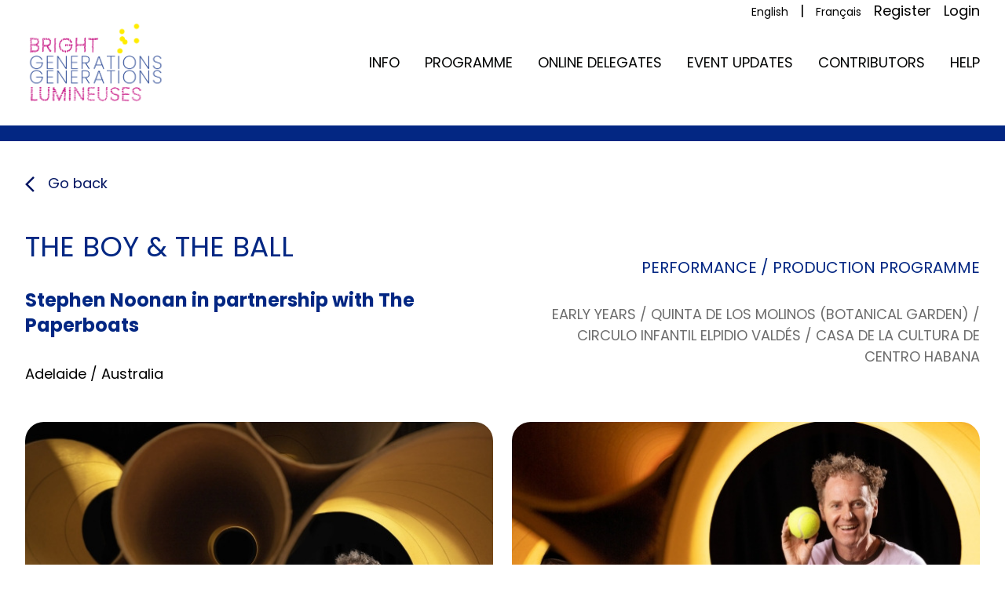

--- FILE ---
content_type: text/html; charset=utf-8
request_url: https://tickets.assitejonline.org/en/events/1/the-boy-the-ball
body_size: 17852
content:
<!DOCTYPE html>
<html lang="en">
    <head>
        <meta charset="utf-8">
        <meta name="viewport" content="width=device-width, initial-scale=1">
        <meta name="csrf-token" content="Pj2kSUjZPDEFQHaa2ehjVN5J5hebBrAFKQOX7Ebp">
        
        <title>ASSITEJ Artistic Gathering 2025 France - Bright Generations</title>
        <link rel="apple-touch-icon" sizes="180x180" href="/themes/france/apple-touch-icon.png">
        <link rel="icon" type="image/png" sizes="32x32" href="/themes/france/favicon-32x32.png">
        <link rel="icon" type="image/png" sizes="16x16" href="/themes/france/favicon-16x16.png">
        <link rel="manifest" href="/themes/france/site.webmanifest">

        <link rel="preload" as="style" href="https://contributor.assitejonline.org/build/assets/app-Bwfs0vsp.css" /><link rel="stylesheet" href="https://contributor.assitejonline.org/build/assets/app-Bwfs0vsp.css" data-navigate-track="reload" />        <link rel="preload" as="style" href="https://contributor.assitejonline.org/build/assets/france-eM0zALCF.css" /><link rel="stylesheet" href="https://contributor.assitejonline.org/build/assets/france-eM0zALCF.css" data-navigate-track="reload" />        <!-- Livewire Styles --><style >[wire\:loading][wire\:loading], [wire\:loading\.delay][wire\:loading\.delay], [wire\:loading\.inline-block][wire\:loading\.inline-block], [wire\:loading\.inline][wire\:loading\.inline], [wire\:loading\.block][wire\:loading\.block], [wire\:loading\.flex][wire\:loading\.flex], [wire\:loading\.table][wire\:loading\.table], [wire\:loading\.grid][wire\:loading\.grid], [wire\:loading\.inline-flex][wire\:loading\.inline-flex] {display: none;}[wire\:loading\.delay\.none][wire\:loading\.delay\.none], [wire\:loading\.delay\.shortest][wire\:loading\.delay\.shortest], [wire\:loading\.delay\.shorter][wire\:loading\.delay\.shorter], [wire\:loading\.delay\.short][wire\:loading\.delay\.short], [wire\:loading\.delay\.default][wire\:loading\.delay\.default], [wire\:loading\.delay\.long][wire\:loading\.delay\.long], [wire\:loading\.delay\.longer][wire\:loading\.delay\.longer], [wire\:loading\.delay\.longest][wire\:loading\.delay\.longest] {display: none;}[wire\:offline][wire\:offline] {display: none;}[wire\:dirty]:not(textarea):not(input):not(select) {display: none;}:root {--livewire-progress-bar-color: #2299dd;}[x-cloak] {display: none !important;}[wire\:cloak] {display: none !important;}dialog#livewire-error::backdrop {background-color: rgba(0, 0, 0, .6);}</style>
        <link href="https://fonts.googleapis.com/css2?family=Lato&display=swap" rel="stylesheet">
        <link href="https://fonts.googleapis.com/css2?family=Oswald:wght@300;400;500;700&display=swap" rel="stylesheet">
        <link href="https://fonts.googleapis.com/css2?family=Montserrat:wght@400;600;700&display=swap" rel="stylesheet">
        <link href="https://fonts.googleapis.com/css?family=Open+Sans+Condensed:700&amp;display=swap" rel="stylesheet">
        <link href="https://fonts.googleapis.com/css2?family=Open+Sans:ital,wght@0,300..800;1,300..800&display=swap" rel="stylesheet">
        <link href="https://fonts.googleapis.com/css2?family=Inter:wght@100..900&display=swap" rel="stylesheet">
        <link href="https://fonts.googleapis.com/css2?family=Poppins:ital,wght@0,100;0,200;0,300;0,400;0,500;0,600;0,700;0,800;0,900;1,100;1,200;1,300;1,400;1,500;1,600;1,700;1,800;1,900&display=swap" rel="stylesheet">
        <link href="https://fonts.googleapis.com/css2?family=Source+Sans+3:ital,wght@0,200..900;1,200..900&display=swap" rel="stylesheet">
        <link rel="stylesheet" href="https://cdn.jsdelivr.net/npm/intl-tel-input@21.1.1/build/css/intlTelInput.css">
        <script src="https://unpkg.com/@popperjs/core@2"></script>
        <script src="https://unpkg.com/tippy.js@6"></script>
        <script src="https://cdn.userway.org/widget.js" data-account="n8IUaLTxMJ"></script>
        <script>
        
        document.addEventListener('alpine:init', () => {
            Alpine.store('settings', {
                site_type: 'assitej',
                locales: ['en, &#039;fr'],
                currency: 'EUR',
            })
        })
        </script>
        <script>
        window.dataLayer = window.dataLayer || [];
                window.dataLayer.push({"event":"view_item","ecommerce":{"currency":"EUR","items":[{"item_id":1,"item_name":"the Boy & the Ball","index":0,"price":"15.00"}]}});
            </script>
    <script>
        (function(w,d,s,l,i){w[l]=w[l]||[];w[l].push({'gtm.start': new Date().getTime(),event:'gtm.js'});
        var f=d.getElementsByTagName(s)[0], j=d.createElement(s),dl=l!='dataLayer'?'&l='+l:'';
        j.async=true;j.src= 'https:///gtm.js?id='+i+dl;f.parentNode.insertBefore(j,f);
        })(window,document,'script','dataLayer','GTM');
    </script>
    </head>
    <body class="font-sans antialiased">
        <script>
        function gtmPush() {
                    }
        addEventListener("load", gtmPush);
    </script>
    <noscript>
        <iframe
            src="https:///ns.html?id=GTM"
            height="0"
            width="0"
            style="display:none;visibility:hidden"
        ></iframe>
    </noscript>
        <div class="flex flex-col min-h-screen">
            <div class="">
                <div class="">
    <div class="relative max-w-7xl mx-auto h-10 md:h-0 mx-auto pt-0 md:py-2 sm:px-6 lg:px-8 ">
        <div class="absolute top-0 lg:right-8 w-full md:w-auto">
            <div class=" px-4 md:px-0">
    <div class="tickets-nav-main flex justify-between  text-left md:text-right gap-x-2">
                    <div class="tickets-nav-locale block py-4 lg:py-0">
                                    <a href="https://tickets.assitejonline.org/select-language/en" class="text-sm">English</a>
                                            &nbsp;&nbsp;|&nbsp;&nbsp;
                                                        <a href="https://tickets.assitejonline.org/select-language/fr" class="text-sm">Français</a>
                                                </div>
                            <ul class="menu flex items-center list-reset py-4 lg:py-0 text-base lg:text-lg text-right md:text-center font-bold">
                <li class="menu-item ">
                    <a href="https://tickets.assitejonline.org/en/register">Register</a>
                </li>
                <li class="menu-item pl-6 md:pl-0">
                    <a href="https://tickets.assitejonline.org/en/login">Login</a>
                </li>
            </ul>
            </div>
</div>
        </div>
    </div>
    <div class="flex  mx-auto max-w-7xl h-30 items-center  pt-2 pb-6 px-4 sm:px-6 lg:px-8">
        <div class="grow">
            <a href="https://france2025.assitejonline.org/"><img src="/themes/france/logo.png" width="180" class="" alt="AssiteJ France 2025" /></a>
        </div>
        <!-- Navigation -->
        <div id="nav" class="nav relative flex-grow text-right flex items-center justify-end">
            <nav class="nav-content absolute md:right-0 lg:top-0 lg:relative bg-white lg:bg-transparent px-4 lg:p-0 shadow-lg lg:shadow-none w-screen lg:w-auto">
                <ul id="menu-top" class="menu lg:flex items-center list-reset py-6 lg:py-0 text-base text-france-blue-500 lg:text-lg text-center uppercase">
                    <li id="menu-item-71450" class="menu-item menu-item-type-post_type menu-item-object-page menu-item-home current-menu-item page_item page-item-69372 current_page_item current-menu-ancestor current-menu-parent current_page_parent current_page_ancestor menu-item-has-children menu-item-71450"><a href="https://france2025.assitejonline.org/" aria-current="page" data-uw-rm-brl="PR" data-uw-original-href="https://france2025.assitejonline.org/">Info</a>
                        <ul class="sub-menu">
                            <li id="menu-item-71610" class="menu-item menu-item-type-post_type menu-item-object-page menu-item-home current-menu-item page_item page-item-69372 current_page_item menu-item-71610"><a href="https://france2025.assitejonline.org/" aria-current="page" data-uw-rm-brl="PR" data-uw-original-href="https://france2025.assitejonline.org/">Event Information</a></li>
                            <li id="menu-item-71448" class="menu-item menu-item-type-post_type menu-item-object-page menu-item-71448"><a href="https://france2025.assitejonline.org/access-passes/" data-uw-rm-brl="PR" data-uw-original-href="https://france2025.assitejonline.org/access-passes/">Delegate Passes</a></li>
                            <li id="menu-item-71449" class="menu-item menu-item-type-post_type menu-item-object-page menu-item-71449"><a href="https://france2025.assitejonline.org/travel-information/" data-uw-rm-brl="PR" data-uw-original-href="https://france2025.assitejonline.org/travel-information/">Travel Information</a></li>
                            <li id="menu-item-69892" class="menu-item menu-item-type-post_type menu-item-object-page menu-item-69892"><a href="https://france2025.assitejonline.org/getting-around/" data-uw-rm-brl="PR" data-uw-original-href="https://france2025.assitejonline.org/getting-around/">Getting Around</a></li>
                            <li id="menu-item-73303" class="menu-item menu-item-type-post_type menu-item-object-page menu-item-69892"><a href="https://tickets.assitejonline.org/en/venues/" data-uw-rm-brl="PR" data-uw-original-href="https://tickets.assitejonline.org/en/venues/">Venues</a></li>
                        </ul>
                    </li>
                    <li id="menu-item-71982" class="menu-item menu-item-type-custom menu-item-object-custom menu-item-has-children menu-item-71982"><a href="https://tickets.assitejonline.org" data-uw-rm-brl="PR" data-uw-original-href="https://tickets.assitejonline.org/">Programme</a></li>
                    <li id="menu-item-73238" class="menu-item menu-item-type-post_type menu-item-object-page menu-item-73238"><a href="https://france2025.assitejonline.org/online-programme/" data-uw-rm-brl="PR" data-uw-original-href="https://france2025.assitejonline.org/online-programme/">Online Delegates</a></li>
                    <li id="menu-item-71983" class="menu-item menu-item-type-post_type menu-item-object-page menu-item-71983"><a href="https://france2025.assitejonline.org/event-updates/" data-uw-rm-brl="PR" data-uw-original-href="https://france2025.assitejonline.org/event-updates/">Event Updates</a></li>
                    <li id="menu-item-41732" class="menu-item menu-item-type-custom menu-item-object-custom menu-item-41732"><a href="https://contributor.assitejonline.org/" data-uw-rm-brl="PR" data-uw-original-href="https://contributor.assitejonline.org/">Contributors</a></li>
                    <li id="menu-item-71700" class="menu-item menu-item-type-post_type menu-item-object-page menu-item-71700"><a href="https://france2025.assitejonline.org/help/" data-uw-rm-brl="PR" data-uw-original-href="https://france2025.assitejonline.org/help/">Help</a></li>
                </ul>
            </nav>

            <span class="nav-content-toggle inline-block text-black p-6 ml-4 lg:hidden">
                <svg xmlns="http://www.w3.org/2000/svg" width="35" height="35" viewBox="0 0 24 24"><path fill="#000" d="M24 6h-24v-4h24v4zm0 4h-24v4h24v-4zm0 8h-24v4h24v-4z"/></svg>
            </span>
    </div>

    </div>
    <div class="nav-secondary">
    <div id="mobi-secondary-nav-toggle" class="block md:hidden ">
      Menu
      <div class="float-right"><svg width="24" height="24" viewBox="0 0 24 24" fill="none" xmlns="http://www.w3.org/2000/svg"><mask id="mask0_326_48156" style="mask-type:alpha" maskUnits="userSpaceOnUse" x="0" y="0" width="24" height="24"><rect width="24" height="24" fill="#D9D9D9"/></mask><g mask="url(#mask0_326_48156)"><path d="M12 18L6 12L7.4 10.6L11 14.2V5H13V14.2L16.6 10.6L18 12L12 18Z" fill="white"/></g>
      </svg></div>
    </div>
    <div id="mobi-secondary-nav-container" class="hidden md:block mx-auto max-w-7xl pb-4 md:py-4 px-4 sm:px-6 lg:px-8 bg-cuba-blue-100 md:bg-transparent">
    <div class="flex flex-col md:flex-row">
        <ul class="menu lg:flex items-center list-reset py-0 text-base lg:text-lg md:text-center font-bold">
            
        
        </ul>
    </div>
</div>
</div>
            </div>
            <div class="main-content flex-grow w-full mx-auto max-w-7xl px-4 sm:px-6 lg:px-8">
                <main class="my-2">
                    <div class="relative">
        
                
        <div class="py-8">
            <a href="https://tickets.assitejonline.org" class="go-back-button text-black">
                <div class="inline-block align-middle">
                    <svg width="24" height="24" viewBox="0 0 24 24" fill="none" xmlns="http://www.w3.org/2000/svg">
                    <mask id="mask0_189_26978" style="mask-type:alpha" maskUnits="userSpaceOnUse" x="0" y="0" width="24" height="24">
                    <rect width="24" height="24" fill="#D9D9D9"/>
                    </mask>
                    <g mask="url(#mask0_189_26978)">
                    <path d="M10 22L0 12L10 2L11.775 3.775L3.55 12L11.775 20.225L10 22Z" fill=""/>
                    </g>
                    </svg>
                </div>
                Go back
            </a>
        </div>

                    <div>
    <div class="my-4">
        <div class="grid md:grid-cols-2 gap-x-10">
            <div>
                <div class="text-france-blue-700 text-4xl uppercase">the Boy &amp; the Ball</div>

                <div class="mt-8 text-france-blue-700 font-bold text-2xl">
                    Stephen Noonan in partnership with The Paperboats
                </div>
                <div class="mt-8">
                    Adelaide / Australia
                </div>

            </div>
            <div class="event-meta-top md:text-right">
                <div class="mt-8 text-france-blue-700 text-xl uppercase" >
                    <div class="">Performance / Production Programme</div>
                </div>
                <div class="mt-8 text-naf-neutral-700 uppercase" >Early Years
                                                                    / <a class="no-underline" href="https://tickets.assitejonline.org/en/venues/23">Quinta de los Molinos (Botanical Garden)</a>
                                                                                            / <a class="no-underline" href="https://tickets.assitejonline.org/en/venues/60">Circulo Infantil Elpidio Valdés</a>
                                                                                            / <a class="no-underline" href="https://tickets.assitejonline.org/en/venues/58">Casa de la Cultura de Centro Habana</a>
                                                            </div>
                
                            </div>
        </div>
    </div>
</div>        

                    <div class="my-12">
                <div class="grid lg:grid-cols-2 gap-6">
                                            <div>
                            
                            <img class="rounded-3xl w-full" src="https://s3.eu-west-2.amazonaws.com/content.assitejonline.org/media/production/105/conversions/image1-resized.jpg">
                        </div>
                                                                <div>
                            
                            <img class="rounded-3xl w-full" src="https://s3.eu-west-2.amazonaws.com/content.assitejonline.org/media/production/106/conversions/image2-resized.jpg">
                        </div>
                                    </div>
            </div>

            <div class="flex flex-col md:flex-row w-full gap-x-8">
                <div class="grow order-2 md:order-1">
                    <div>
                        <p>This is a story about making a friend, and how one friend can become many. In a quiet, heuristic world, simply constructed from cylinders of all shapes and sizes, we meet a shy boy and witness how, with the assistance of his ball, he makes a friend. This nonverbal performance is a wonder-filled tale of reassurance, joy and connection... with a little visual magic achieved through carefully devised theatrical illusion.</p>
<p>&nbsp;</p>
<p>Developed over a two year period, in close consultation with an experienced team of artists and in collaboration with kindergarten children and their educators,&nbsp;<em>the Boy &amp; the Ball</em> is carefully crafted to engage 3-4 year old children in storytelling wonder. The show invites children into a world that is a response to their capacity for wonder, abstraction, connection, and play. In specific moments of <em>the Boy &amp; the Ball</em>, young audience members are invited to become participants and co-creators in the performance. The performer is required to create a responsive relationship with young audiences, harnessing their participation as a critical aspect of the work.</p>
<p>&nbsp;</p>
<p>In 2023, the show was presented at the <em>29th Festival of Ecological Theatre for Children and Youth</em> (Serbia), <em>Con Fusione Festival</em> (Italy), and <em>ŻiguŻajg International Arts Festival for Children &amp; Young People</em> (Malta).</p>
                    </div>
                                            <div>
                            <h3 class="event-content-heading font-bold">Production Credits</h3>
                            <div>
                                <p>Stephen NOONAN, Performer &amp; Producer <br>Dave BROWN, Direction &amp; Dramaturgy <br>Greg COUSINS, Design, Maker &amp; Dramaturgy <br>James BROWN, Music Composition<br><span style="font-family: -apple-system, BlinkMacSystemFont, 'Segoe UI', Roboto, Oxygen, Ubuntu, Cantarell, 'Open Sans', 'Helvetica Neue', sans-serif;">Dr Sally CHANCE, Artistic Advisor<br></span><span style="font-family: -apple-system, BlinkMacSystemFont, 'Segoe UI', Roboto, Oxygen, Ubuntu, Cantarell, 'Open Sans', 'Helvetica Neue', sans-serif;">Anne-Marie SHIN, Observing Scholar</span></p>
<p>&nbsp;</p>
                            </div>
                        </div>
                                                                <div>
                        <h3 class="event-content-heading font-bold">About the Artists</h3>
                            <div>
                                <p>Stephen Noonan (Performer &amp; Producer) is a performance maker. His current work is in Theatre for Early Years (TEY), 6mth &ndash; 8 years of age, field. Through his work he is looking for ways of making performance that meet and communicate with his young audience, not only during the devising of new works but also as an important part of the performance itself.</p>
<p>&nbsp;</p>
<p>With over 30 years of professional practice, he has devised and performed in China, Hong Kong, Japan, South Korea, Singapore, U.S.A., Canada, France, India, Scotland, Serbia, Italy, Malta, Vanuatu, and Denmark. In 2003 Stephen was awarded an Asialink residency at the Hong Kong Performing Arts Centre. Since 2009 Stephen has been a performer and co-creator in all Sally Chance Dance TEY works. Since 2017 he has been working with The PaperBoats, an international partnership platform for theatre-makers invested in co-creating meticulously crafted performance events for children.</p>
<p>&nbsp;</p>
<p>In 2014 Stephen was awarded a Certificate of Honour by Mark Butler, Federal Member of Parliament. His certificate was for &lsquo;outstanding commitment and dedication to the arts in the Port Adelaide community&rsquo;. In 2008, Stephen&rsquo;s talents were recognised when he was awarded the South Australian Government&rsquo;s Education and Arts Ministers&rsquo; Award for demonstrated excellence in arts teaching and leadership in department schools. Stephen was the inaugural winner of the Dame Ruby Litchfield Scholarship for young artists.</p>
<p>&nbsp;</p>
<p>In 2000 Stephen received the Australian Government&rsquo;s Centenary Medal in the category of the General List. This commemorative medal marked the achievements of a broad cross section of the Australian community at the commencement of the new century.&nbsp;</p>
<p>&nbsp;</p>
<p>Dave Brown (Direction &amp; Dramaturgy) had the privilege of being Artistic Director of Patch Theatre Company for 20-years and allowed him to develop a distinctive philosophy and practice of professional theatre-making. Across those 20 years, he has co-conceived and directed twenty-eight original, devised works for 4-8 year old children, ten of which have toured internationally in the US, Canada, Singapore, Korea, Japan and New Zealand and fourteen of which have toured nationally in extensive Playing Australia tours.&nbsp;Nine of the works have been presented by the Sydney Opera House, three by the Kennedy Centre in Washington and two by the New Victory Theatre in New York. Included in the repertoire are two National Helpmann Award winners, an International Victor Award winner and six National Touring Drovers Award winners.</p>
<p>&nbsp;</p>
<p>In 2015, Dave received the Mickey Minor Lifetime Achievement Award for Sustained Excellence from IPAY &ndash; a leading international membership organization supporting the performing arts for young audiences in North America. Dave&rsquo;s thinking around collaborative theatre-making has found fresh expression in The PaperBoats project and its seven theatre-making principles, representing a new phase in his investigation into creative processes and artistic vibrancy (beginning in 2016). He believes we&rsquo;re on the cusp of trail-blazing possibilities in theatre-making, prompted particularly by new technologies and the open-source, co-creation movement.</p>
<p>&nbsp;</p>
<p>Greg Cousins (Design, Maker &amp; Dramaturgy) is a designer and maker with an interest in creating visual theatre from simple materials and everyday objects. Based in Adelaide, Greg worked for a number of years in the circus/comedy duo Bruised Fruit, creating, producing and touring works for primary and secondary school audiences. In 2004 he was part of the creative team that developed the images for the Patch Theatre Company production 'Emily Loves to Bounce'. In 2006 Patch produced 'Special Delivery', a Visual Theatre work that Greg conceived with long-time collaborator Jane Leicester. In 2005, he started producing work under the name Small Wonders. He presented The Twittering Machine in association with RiAus at the Science Exchange in 2011, and then as part of Barrio at the 2012 Adelaide Festival of Arts.&nbsp;</p>
<p>&nbsp;</p>
<p>James Brown (Music Composition) is a musician, recording engineer, mixing engineer and producer in Adelaide, Australia. One third of Wizard Tone Studios and also working as a freelance musician, James splits his time recording, producing and mixing as well as writing and performing, predominantly as a guitarist, and spending time with his young family. While musically at home working in many genres, James's musical roots lie with Jazz and improvised music tradition. He completed an M.Mus (performance- Jazz) in 20027 and during that period formed many strong and long-lasting musical relationships, including Wizard Tone companions Adam Page and Jarrad Payne.</p>
                            </div>
                        </div>
                                                                                    <div>
                            <h3 class="event-content-heading font-bold">Trailer</h3>
                                                            <div class="py-2">
                                    <div>the Boy &amp; the Ball</div>
                                    <div style="position: relative; padding-top: 56.25%;">
                                        <iframe
                                            src="https://iframe.videodelivery.net/72ba41aee87d22e1dea9652e92ec7e06"
                                            loading="lazy"
                                            style="border: none; position: absolute; top: 0; left: 0; height: 100%; width: 100%;"
                                            allow="accelerometer; gyroscope; autoplay; encrypted-media; picture-in-picture;"
                                            allowfullscreen="true"
                                        ></iframe>
                                    </div>
                                </div>
                                                    </div>
                                                                <div>
                            <h3 class="event-content-heading font-bold">Publicity Info</h3>
                                                                                                <div class="flex gap-2">
                                        <div>
                                            PDF
                                        </div>
                                        <div>
                                            <div><a href="https://s3.eu-west-2.amazonaws.com/content.assitejonline.org/media/production/100/content.pdf" target="_blank">Stephen Noonan</a></div>
                                            <div>Interview with Stephen Noonan by the University of Adelaide </div>
                                        </div>
                                    </div>
                                                                                                                                <div class="flex gap-2">
                                        <div>
                                            PDF
                                        </div>
                                        <div>
                                            <div><a href="https://s3.eu-west-2.amazonaws.com/content.assitejonline.org/media/production/102/content.pdf" target="_blank">Stephen Noonan</a></div>
                                            <div>Interview with Stephen Noonan by Aspire Magazine</div>
                                        </div>
                                    </div>
                                                                                    </div>
                                                            <div class="grid grid-cols-2 md:grid-cols-4 mt-8 gap-2">
                                                                                    <div>
                                    <a href="https://carclew.com.au/" target="_blank">
                                        <img src="https://s3.eu-west-2.amazonaws.com/content.assitejonline.org/media/production/392/conversions/image-small.jpg">
                                    </a>
                                </div>
                                                                                                                <div>
                                    <a href="https://thepaperboats.org/" target="_blank">
                                        <img src="https://s3.eu-west-2.amazonaws.com/content.assitejonline.org/media/production/393/conversions/image-small.jpg">
                                    </a>
                                </div>
                                                                                                                <div>
                                    <a href="https://www.dpc.sa.gov.au/responsibilities/arts-and-culture/" target="_blank">
                                        <img src="https://s3.eu-west-2.amazonaws.com/content.assitejonline.org/media/production/395/conversions/image-small.jpg">
                                    </a>
                                </div>
                                                                        </div>
                                    </div>
                <div class="flex-none md:w-96 flex flex-col gap-2 order-1 md:order-2">
                                        <div>
    <div class="w-full">
        <input type="checkbox" name="show_panel" id="show-date" class="hidden" checked="checked">
        <label for="show-date" class="show-label">
                                        Dates and Times
                    </label>
        <div class="w-full accordion__content overflow-hidden">
            <div>
                                                                                                                                        </div>
        </div>
    </div>
    <div class="w-full">
        <input type="checkbox" name="show_panel" id="show-age-group" class="hidden">
        <label for="show-age-group" class="show-label">Age Group</label>
        <div class="w-full accordion__content overflow-hidden">
            <ul class="px-8 py-4 text-right">
                
                 <li class="mb-4">
                    <span class="uppercase">TARGET AGE GROUP</span><br/>
                    <span>04+</span>
                </li>
                
                
                <li class="mb-4">
                    <span class="uppercase">AGE CLASSIFICATION</span><br/>
                    <span>-</span>
                </li>
                
                
                <li class="mb-4">
                    <span class="uppercase">REASON FOR CLASSIFICATION</span><br/>
                    <span>
                        <ul>
                                                            <li>Aimed Towards Children</li>
                                                    </ul>
                    </span>
                </li>
                
            </ul>
        </div>
    </div>
    <div class="w-full">
        <input type="checkbox" name="show_panel" id="show-venue" class="hidden">
        <label for="show-venue" class="show-label">Venue</label>
        <div class="w-full accordion__content overflow-hidden">
            <ul class="px-8 py-4 text-right">
                                                             <li class="mb-4">
                            <span class="uppercase">NAME</span><br/>
                            <span><a href="https://tickets.assitejonline.org/en/venues/23">Quinta de los Molinos (Botanical Garden)</a></span>
                        </li>
                        <li class="mb-4">
                            <span class="uppercase">LOCATION</span><br/>
                            <span>Quinta de los Molinos</span>
                        </li>
                        
                        <li class="mb-4">
                            <span class="uppercase">MAP LINK</span><br/>
                            <span><a href="https://maps.app.goo.gl/6ACSbnPfydRdTEjQ9" class="underline" target="_blank">View Map</a></span>
                        </li>
                        <li class="mb-4">
                            <span class="uppercase">ACCESSIBILITY INFO</span><br/>
                            <span>-</span>
                        </li>
                                                                                 <li class="mb-4">
                            <span class="uppercase">NAME</span><br/>
                            <span><a href="https://tickets.assitejonline.org/en/venues/60">Circulo Infantil Elpidio Valdés</a></span>
                        </li>
                        <li class="mb-4">
                            <span class="uppercase">LOCATION</span><br/>
                            <span>Circulo Infantil Elpidio Valdés</span>
                        </li>
                        
                        <li class="mb-4">
                            <span class="uppercase">MAP LINK</span><br/>
                            <span><a href="https://maps.app.goo.gl/U8UUBvRWpC9groNA9" class="underline" target="_blank">View Map</a></span>
                        </li>
                        <li class="mb-4">
                            <span class="uppercase">ACCESSIBILITY INFO</span><br/>
                            <span>-</span>
                        </li>
                                                                                 <li class="mb-4">
                            <span class="uppercase">NAME</span><br/>
                            <span><a href="https://tickets.assitejonline.org/en/venues/58">Casa de la Cultura de Centro Habana</a></span>
                        </li>
                        <li class="mb-4">
                            <span class="uppercase">LOCATION</span><br/>
                            <span>Casa de la Cultura de Centro Habana</span>
                        </li>
                        
                        <li class="mb-4">
                            <span class="uppercase">MAP LINK</span><br/>
                            <span><a href="https://maps.app.goo.gl/4kPk4BD1Eo8gUbGT7" class="underline" target="_blank">View Map</a></span>
                        </li>
                        <li class="mb-4">
                            <span class="uppercase">ACCESSIBILITY INFO</span><br/>
                            <span>-</span>
                        </li>
                                                </ul>
        </div>
    </div>
    <div>
        <div class="w-full">
            <input type="checkbox" name="show_panel" id="show-accessibility" class="hidden">
            <label for="show-accessibility" class="show-label">Accessibility</label>
            <div class="w-full accordion__content overflow-hidden">
                <div class="px-8 py-4 text-right">
                    <div class="mb-4">
                        <div class="uppercase text-lg">Primary Language</div>
                        <div>English</div>
                    </div>
                                        <div class="mb-4">
                        <div class="uppercase text-lg">Accessibility Information</div>
                        <div>
                            <ul>
                                                                    <li>Highly Visual</li>
                                                                    <li>Non-Verbal</li>
                                                                    <li>Relaxed (adapted to people with communication difficulties, autism or sensory impairment)</li>
                                                            </ul>
                        </div>
                    </div>
                    <div class="mb-4">
                        <div class="uppercase text-lg">Event Format</div>
                        <div>All Contributors ‘On the Ground’</div>
                    </div>
                </div>
            </div>
        </div>
    </div>

        <div id="event-socials" class="w-full ">
        <div class="text-2xl uppercase"></div>
            <input type="checkbox" name="show_panel" id="show-social-media" class="hidden">
            <label for="show-social-media" class="show-label">Social Media</label>
            <div class="w-full accordion__content overflow-hidden">
            <div class="px-8 py-4 text-right">
                <ul>
                                            <li><a href="http://www.stephennoonan.com.au/the-boy-and-the-ball" target="_blank">Production Website</a></li>
                                            <li><a href="https://www.stephennoonan.com.au/review-testimonials" target="_blank">Reviews</a></li>
                                            <li><a href="https://www.stephennoonan.com.au/copy-of-review-testimonials" target="_blank">Performance History</a></li>
                                            <li><a href="https://www.instagram.com/noonanstephen/" target="_blank">Instagram</a></li>
                                    </ul>
            </div>
        </div>
    </div>
    </div>
                </div>
            </div>
                </main>
            </div>
            <div class="">
                <footer class="w-full text-sm mt-16 text-white ">
    <div class="main-footer text-white text-sm bg-france-blue-500">
    <section class="pt-24 mx-auto max-w-7xl md:flex md:flex-wrap">
        <div class="px-12 xl:pl-0 md:pr-12 md:w-1/2 lg:w-1/4 pb-16">

          <a href="https://assitej-international.org/" target="_blank" ><img src="/themes/france/footer-logo.png" width="150" ></a>
          <p class="text-lg pt-8">
            ASSITEJ Artistic Gathering 2025
          </p>


        </div>
        <div class="px-12 md:w-1/2 lg:w-1/4 pb-16">
        <nav class="menu-assitej-footer-menu-container">
          <ul id="menu-assitej-footer-menu" class="grid gap-6 list-reset uppercase font-bold">
            <li id="menu-item-71614" class="menu-item menu-item-type-post_type menu-item-object-page menu-item-home current-menu-item page_item page-item-69372 current_page_item current-menu-ancestor current-menu-parent current_page_parent current_page_ancestor menu-item-has-children menu-item-71614"><a href="https://france2025.assitejonline.org/" aria-current="page">Info</a>
              <ul class="sub-menu">
                <li id="menu-item-71624" class="menu-item menu-item-type-post_type menu-item-object-page menu-item-home current-menu-item page_item page-item-69372 current_page_item menu-item-71624"><a href="https://france2025.assitejonline.org/" aria-current="page">Event Information</a></li>
                <li id="menu-item-71615" class="menu-item menu-item-type-post_type menu-item-object-page menu-item-71615"><a href="https://france2025.assitejonline.org/access-passes/">Access Passes</a></li>
                <li id="menu-item-71616" class="menu-item menu-item-type-post_type menu-item-object-page menu-item-71616"><a href="https://france2025.assitejonline.org/travel-information/">Travel Information</a></li>
                <li id="menu-item-71617" class="menu-item menu-item-type-post_type menu-item-object-page menu-item-71617"><a href="https://france2025.assitejonline.org/getting-around/">Getting Around</a></li>
                <li id="menu-item-73303" class="menu-item menu-item-type-post_type menu-item-object-page menu-item-69892"><a href="https://tickets.assitejonline.org/en/venues/">Venues</a></li>
              </ul>
            </li>
            <li id="menu-item-72073" class="menu-item menu-item-type-custom menu-item-object-custom menu-item-has-children menu-item-72073"><a href="https://tickets.assitejonline.org/">Programme</a>
              
            </li>
            <li id="menu-item-73238" class="menu-item menu-item-type-post_type menu-item-object-page menu-item-73238"><a href="https://france2025.assitejonline.org/online-programme/" data-uw-rm-brl="PR" data-uw-original-href="https://france2025.assitejonline.org/online-programme/">Online Delegates</a></li>
            <li id="menu-item-69538" class="menu-item menu-item-type-post_type menu-item-object-page menu-item-69538"><a href="https://france2025.assitejonline.org/event-updates/">Event Updates</a></li>
            <li id="menu-item-71817" class="menu-item menu-item-type-custom menu-item-object-custom menu-item-71817"><a href="https://contributor.assitejonline.org/">Contributors</a></li>
            <li id="menu-item-71818" class="menu-item menu-item-type-post_type menu-item-object-page menu-item-71818"><a href="https://france2025.assitejonline.org/help/">Help</a></li>
            </ul>
          </nav>
        </div>
        <div class="pl-12 md:w-1/2 lg:w-1/4 pt-6 md:pt-0 pb-16">
           <nav class="menu-assitej-footer-menu-2-container">
            <ul id="menu-assitej-footer-menu-2" class="grid gap-6 list-reset uppercase font-bold">
              <li id="menu-item-70008" class="menu-item menu-item-type-post_type menu-item-object-page menu-item-70008"><a href="https://france2025.assitejonline.org/accessibility-plan/">Accessibility Plan</a></li>
              <li id="menu-item-70069" class="menu-item menu-item-type-post_type menu-item-object-page menu-item-70069"><a href="https://france2025.assitejonline.org/attendee-terms-and-conditions/">Website Terms &amp; Conditions</a></li>
              <li id="menu-item-70489" class="menu-item menu-item-type-post_type menu-item-object-page menu-item-70489"><a href="https://france2025.assitejonline.org/general-conditions-of-sale/">General Conditions of Sale</a></li>
              <li id="menu-item-70011" class="menu-item menu-item-type-post_type menu-item-object-page menu-item-70011"><a href="https://france2025.assitejonline.org/website-terms-of-use/">Website Terms Of Use</a></li>
              <li id="menu-item-70009" class="menu-item menu-item-type-post_type menu-item-object-page menu-item-70009"><a href="https://france2025.assitejonline.org/cookie-policy/">Cookie Policy</a></li>
              <li id="menu-item-70010" class="menu-item menu-item-type-post_type menu-item-object-page menu-item-70010"><a href="https://france2025.assitejonline.org/privacy-policy/">Privacy Policy</a></li>
              <li id="menu-item-69540" class="menu-item menu-item-type-custom menu-item-object-custom menu-item-69540"><a href="https://assitej-international.org/">ASSITEJ International Website</a></li>
            </ul></nav>
        </div>
        <div class="md:w-1/2 lg:w-1/4 pt-6 md:pt-0 pb-16">

          <div class="flex justify-center">
            <div id="donate-button-container">
              <div id="donate-button"></div>
                <script src="https://www.paypalobjects.com/donate/sdk/donate-sdk.js" charset="UTF-8"></script>
                <script>
                PayPal.Donation.Button({
                env:'production',
                hosted_button_id:'R8BD8L5EWH86N',
                image: {
                src:'https://www.paypalobjects.com/en_US/IT/i/btn/btn_donateCC_LG.gif',
                alt:'Donate with PayPal button',
                title:'PayPal - The safer, easier way to pay online!',
                }
                }).render('#donate-button');
                </script>
            </div>
          </div>
            <div class="my-8 flex justify-center">
            <a class="footer-social bg-white hover:bg-cuba-blue-500 text-cuba-blue-500 hover:text-white " href="https://twitter.com/assitej" target="_blank" title="Twitter">
              <svg class="fill-current" xmlns="http://www.w3.org/2000/svg" width="20" height="20" viewBox="0 0 24 24"><path d="M24 4.557c-.883.392-1.832.656-2.828.775 1.017-.609 1.798-1.574 2.165-2.724-.951.564-2.005.974-3.127 1.195-.897-.957-2.178-1.555-3.594-1.555-3.179 0-5.515 2.966-4.797 6.045-4.091-.205-7.719-2.165-10.148-5.144-1.29 2.213-.669 5.108 1.523 6.574-.806-.026-1.566-.247-2.229-.616-.054 2.281 1.581 4.415 3.949 4.89-.693.188-1.452.232-2.224.084.626 1.956 2.444 3.379 4.6 3.419-2.07 1.623-4.678 2.348-7.29 2.04 2.179 1.397 4.768 2.212 7.548 2.212 9.142 0 14.307-7.721 13.995-14.646.962-.695 1.797-1.562 2.457-2.549z"></path></svg>
            </a>
            <a class="footer-social bg-white hover:bg-cuba-blue-500 text-cuba-blue-500 hover:text-white " href="https://www.facebook.com/ASSITEJ.International" target="_blank" title="Facebook">
              <svg class="fill-current" xmlns="http://www.w3.org/2000/svg" width="20" height="20" viewBox="0 0 24 24"><path d="M9 8h-3v4h3v12h5v-12h3.642l.358-4h-4v-1.667c0-.955.192-1.333 1.115-1.333h2.885v-5h-3.808c-3.596 0-5.192 1.583-5.192 4.615v3.385z"></path></svg>
            </a>
            <a class="footer-social bg-white hover:bg-cuba-blue-500 text-cuba-blue-500 hover:text-white " href="https://www.instagram.com/assitejofficial" target="_blank" title="Instagram">
              <svg class="fill-current" xmlns="http://www.w3.org/2000/svg" width="20" height="20" viewBox="0 0 24 24"><path d="M12 2.163c3.204 0 3.584.012 4.85.07 3.252.148 4.771 1.691 4.919 4.919.058 1.265.069 1.645.069 4.849 0 3.205-.012 3.584-.069 4.849-.149 3.225-1.664 4.771-4.919 4.919-1.266.058-1.644.07-4.85.07-3.204 0-3.584-.012-4.849-.07-3.26-.149-4.771-1.699-4.919-4.92-.058-1.265-.07-1.644-.07-4.849 0-3.204.013-3.583.07-4.849.149-3.227 1.664-4.771 4.919-4.919 1.266-.057 1.645-.069 4.849-.069zm0-2.163c-3.259 0-3.667.014-4.947.072-4.358.2-6.78 2.618-6.98 6.98-.059 1.281-.073 1.689-.073 4.948 0 3.259.014 3.668.072 4.948.2 4.358 2.618 6.78 6.98 6.98 1.281.058 1.689.072 4.948.072 3.259 0 3.668-.014 4.948-.072 4.354-.2 6.782-2.618 6.979-6.98.059-1.28.073-1.689.073-4.948 0-3.259-.014-3.667-.072-4.947-.196-4.354-2.617-6.78-6.979-6.98-1.281-.059-1.69-.073-4.949-.073zm0 5.838c-3.403 0-6.162 2.759-6.162 6.162s2.759 6.163 6.162 6.163 6.162-2.759 6.162-6.163c0-3.403-2.759-6.162-6.162-6.162zm0 10.162c-2.209 0-4-1.79-4-4 0-2.209 1.791-4 4-4s4 1.791 4 4c0 2.21-1.791 4-4 4zm6.406-11.845c-.796 0-1.441.645-1.441 1.44s.645 1.44 1.441 1.44c.795 0 1.439-.645 1.439-1.44s-.644-1.44-1.439-1.44z"></path></svg>
            </a>

            <a class="footer-social bg-white hover:bg-cuba-blue-500 text-cuba-blue-500 hover:text-white " href="https://www.linkedin.com/company/assitej-international" target="_blank" title="LinkedIn">
              <svg fill="fill-current" height="20" width="20" viewBox="0 0 310 310">
                <path d="M72.16,99.73H9.927c-2.762,0-5,2.239-5,5v199.928c0,2.762,2.238,5,5,5H72.16c2.762,0,5-2.238,5-5V104.73
                  C77.16,101.969,74.922,99.73,72.16,99.73z"/>
                <path d="M41.066,0.341C18.422,0.341,0,18.743,0,41.362C0,63.991,18.422,82.4,41.066,82.4
                  c22.626,0,41.033-18.41,41.033-41.038C82.1,18.743,63.692,0.341,41.066,0.341z"/>
                <path d="M230.454,94.761c-24.995,0-43.472,10.745-54.679,22.954V104.73c0-2.761-2.238-5-5-5h-59.599
                  c-2.762,0-5,2.239-5,5v199.928c0,2.762,2.238,5,5,5h62.097c2.762,0,5-2.238,5-5v-98.918c0-33.333,9.054-46.319,32.29-46.319
                  c25.306,0,27.317,20.818,27.317,48.034v97.204c0,2.762,2.238,5,5,5H305c2.762,0,5-2.238,5-5V194.995
                  C310,145.43,300.549,94.761,230.454,94.761z"/>
              </svg>
            </a>
          </div>
        </div>
      </section>
  </div>
  <div class="w-full py-8 bg-france-blue-700 text-center">
    <div class="mx-auto max-w-7xl px-4 sm:px-6 lg:px-8">
        <p>&copy; <a class="font-normal" href="https://assitej-international.org/" target="_blank" >ASSITEJ International</a> - International Association of Theatre & Performing Arts for Children & Young People - ETS<br/>
          &copy; <a class="font-normal" href="https://assitej-international.org/" target="_blank" >ASSITEJ International</a> - Associazione Internazionale del Teatro e delle Arti Performative per l’Infanzia e la Gioventù - ETS</p>

          <br/>

          <p>16 Via Matteotti, Bologna, 40129, Italy<br/>
          Fiscal Code | Codice Fiscale: 91368710371<br/>
          RUNTS Repertoire Number | RUNTS Repertorio N°: 40718<br/>
          VAT Number | Partita IVA: IT03428951200</p>
    </div>
  </div>
</footer>
            </div>
        </div>
    </body>
    <link rel="preload" as="style" href="https://contributor.assitejonline.org/build/assets/app-BU0xth1Z.css" /><link rel="modulepreload" href="https://contributor.assitejonline.org/build/assets/app-Ba7mYX4D.js" /><link rel="stylesheet" href="https://contributor.assitejonline.org/build/assets/app-BU0xth1Z.css" data-navigate-track="reload" /><script type="module" src="https://contributor.assitejonline.org/build/assets/app-Ba7mYX4D.js" data-navigate-track="reload"></script>    <script src="/livewire/livewire.min.js?id=0f6341c0"   data-csrf="Pj2kSUjZPDEFQHaa2ehjVN5J5hebBrAFKQOX7Ebp" data-update-uri="/livewire/update" data-navigate-once="true"></script>
    <script src="//cdn.jsdelivr.net/npm/sweetalert2@11"></script>
    <script>
    /**** Livewire Alert Scripts ****/
    (()=>{var __webpack_modules__={757:(e,t,r)=>{e.exports=r(666)},666:e=>{var t=function(e){"use strict";var t,r=Object.prototype,n=r.hasOwnProperty,o="function"==typeof Symbol?Symbol:{},i=o.iterator||"@@iterator",a=o.asyncIterator||"@@asyncIterator",c=o.toStringTag||"@@toStringTag";function s(e,t,r){return Object.defineProperty(e,t,{value:r,enumerable:!0,configurable:!0,writable:!0}),e[t]}try{s({},"")}catch(e){s=function(e,t,r){return e[t]=r}}function l(e,t,r,n){var o=t&&t.prototype instanceof y?t:y,i=Object.create(o.prototype),a=new x(n||[]);return i._invoke=function(e,t,r){var n=f;return function(o,i){if(n===_)throw new Error("Generator is already running");if(n===d){if("throw"===o)throw i;return S()}for(r.method=o,r.arg=i;;){var a=r.delegate;if(a){var c=L(a,r);if(c){if(c===h)continue;return c}}if("next"===r.method)r.sent=r._sent=r.arg;else if("throw"===r.method){if(n===f)throw n=d,r.arg;r.dispatchException(r.arg)}else"return"===r.method&&r.abrupt("return",r.arg);n=_;var s=u(e,t,r);if("normal"===s.type){if(n=r.done?d:p,s.arg===h)continue;return{value:s.arg,done:r.done}}"throw"===s.type&&(n=d,r.method="throw",r.arg=s.arg)}}}(e,r,a),i}function u(e,t,r){try{return{type:"normal",arg:e.call(t,r)}}catch(e){return{type:"throw",arg:e}}}e.wrap=l;var f="suspendedStart",p="suspendedYield",_="executing",d="completed",h={};function y(){}function v(){}function b(){}var m={};s(m,i,(function(){return this}));var w=Object.getPrototypeOf,g=w&&w(w(D([])));g&&g!==r&&n.call(g,i)&&(m=g);var O=b.prototype=y.prototype=Object.create(m);function E(e){["next","throw","return"].forEach((function(t){s(e,t,(function(e){return this._invoke(t,e)}))}))}function k(e,t){function r(o,i,a,c){var s=u(e[o],e,i);if("throw"!==s.type){var l=s.arg,f=l.value;return f&&"object"==typeof f&&n.call(f,"__await")?t.resolve(f.__await).then((function(e){r("next",e,a,c)}),(function(e){r("throw",e,a,c)})):t.resolve(f).then((function(e){l.value=e,a(l)}),(function(e){return r("throw",e,a,c)}))}c(s.arg)}var o;this._invoke=function(e,n){function i(){return new t((function(t,o){r(e,n,t,o)}))}return o=o?o.then(i,i):i()}}function L(e,r){var n=e.iterator[r.method];if(n===t){if(r.delegate=null,"throw"===r.method){if(e.iterator.return&&(r.method="return",r.arg=t,L(e,r),"throw"===r.method))return h;r.method="throw",r.arg=new TypeError("The iterator does not provide a 'throw' method")}return h}var o=u(n,e.iterator,r.arg);if("throw"===o.type)return r.method="throw",r.arg=o.arg,r.delegate=null,h;var i=o.arg;return i?i.done?(r[e.resultName]=i.value,r.next=e.nextLoc,"return"!==r.method&&(r.method="next",r.arg=t),r.delegate=null,h):i:(r.method="throw",r.arg=new TypeError("iterator result is not an object"),r.delegate=null,h)}function j(e){var t={tryLoc:e[0]};1 in e&&(t.catchLoc=e[1]),2 in e&&(t.finallyLoc=e[2],t.afterLoc=e[3]),this.tryEntries.push(t)}function P(e){var t=e.completion||{};t.type="normal",delete t.arg,e.completion=t}function x(e){this.tryEntries=[{tryLoc:"root"}],e.forEach(j,this),this.reset(!0)}function D(e){if(e){var r=e[i];if(r)return r.call(e);if("function"==typeof e.next)return e;if(!isNaN(e.length)){var o=-1,a=function r(){for(;++o<e.length;)if(n.call(e,o))return r.value=e[o],r.done=!1,r;return r.value=t,r.done=!0,r};return a.next=a}}return{next:S}}function S(){return{value:t,done:!0}}return v.prototype=b,s(O,"constructor",b),s(b,"constructor",v),v.displayName=s(b,c,"GeneratorFunction"),e.isGeneratorFunction=function(e){var t="function"==typeof e&&e.constructor;return!!t&&(t===v||"GeneratorFunction"===(t.displayName||t.name))},e.mark=function(e){return Object.setPrototypeOf?Object.setPrototypeOf(e,b):(e.__proto__=b,s(e,c,"GeneratorFunction")),e.prototype=Object.create(O),e},e.awrap=function(e){return{__await:e}},E(k.prototype),s(k.prototype,a,(function(){return this})),e.AsyncIterator=k,e.async=function(t,r,n,o,i){void 0===i&&(i=Promise);var a=new k(l(t,r,n,o),i);return e.isGeneratorFunction(r)?a:a.next().then((function(e){return e.done?e.value:a.next()}))},E(O),s(O,c,"Generator"),s(O,i,(function(){return this})),s(O,"toString",(function(){return"[object Generator]"})),e.keys=function(e){var t=[];for(var r in e)t.push(r);return t.reverse(),function r(){for(;t.length;){var n=t.pop();if(n in e)return r.value=n,r.done=!1,r}return r.done=!0,r}},e.values=D,x.prototype={constructor:x,reset:function(e){if(this.prev=0,this.next=0,this.sent=this._sent=t,this.done=!1,this.delegate=null,this.method="next",this.arg=t,this.tryEntries.forEach(P),!e)for(var r in this)"t"===r.charAt(0)&&n.call(this,r)&&!isNaN(+r.slice(1))&&(this[r]=t)},stop:function(){this.done=!0;var e=this.tryEntries[0].completion;if("throw"===e.type)throw e.arg;return this.rval},dispatchException:function(e){if(this.done)throw e;var r=this;function o(n,o){return c.type="throw",c.arg=e,r.next=n,o&&(r.method="next",r.arg=t),!!o}for(var i=this.tryEntries.length-1;i>=0;--i){var a=this.tryEntries[i],c=a.completion;if("root"===a.tryLoc)return o("end");if(a.tryLoc<=this.prev){var s=n.call(a,"catchLoc"),l=n.call(a,"finallyLoc");if(s&&l){if(this.prev<a.catchLoc)return o(a.catchLoc,!0);if(this.prev<a.finallyLoc)return o(a.finallyLoc)}else if(s){if(this.prev<a.catchLoc)return o(a.catchLoc,!0)}else{if(!l)throw new Error("try statement without catch or finally");if(this.prev<a.finallyLoc)return o(a.finallyLoc)}}}},abrupt:function(e,t){for(var r=this.tryEntries.length-1;r>=0;--r){var o=this.tryEntries[r];if(o.tryLoc<=this.prev&&n.call(o,"finallyLoc")&&this.prev<o.finallyLoc){var i=o;break}}i&&("break"===e||"continue"===e)&&i.tryLoc<=t&&t<=i.finallyLoc&&(i=null);var a=i?i.completion:{};return a.type=e,a.arg=t,i?(this.method="next",this.next=i.finallyLoc,h):this.complete(a)},complete:function(e,t){if("throw"===e.type)throw e.arg;return"break"===e.type||"continue"===e.type?this.next=e.arg:"return"===e.type?(this.rval=this.arg=e.arg,this.method="return",this.next="end"):"normal"===e.type&&t&&(this.next=t),h},finish:function(e){for(var t=this.tryEntries.length-1;t>=0;--t){var r=this.tryEntries[t];if(r.finallyLoc===e)return this.complete(r.completion,r.afterLoc),P(r),h}},catch:function(e){for(var t=this.tryEntries.length-1;t>=0;--t){var r=this.tryEntries[t];if(r.tryLoc===e){var n=r.completion;if("throw"===n.type){var o=n.arg;P(r)}return o}}throw new Error("illegal catch attempt")},delegateYield:function(e,r,n){return this.delegate={iterator:D(e),resultName:r,nextLoc:n},"next"===this.method&&(this.arg=t),h}},e}(e.exports);try{regeneratorRuntime=t}catch(e){"object"==typeof globalThis?globalThis.regeneratorRuntime=t:Function("r","regeneratorRuntime = r")(t)}}},__webpack_module_cache__={};function __webpack_require__(e){var t=__webpack_module_cache__[e];if(void 0!==t)return t.exports;var r=__webpack_module_cache__[e]={exports:{}};return __webpack_modules__[e](r,r.exports,__webpack_require__),r.exports}__webpack_require__.n=e=>{var t=e&&e.__esModule?()=>e.default:()=>e;return __webpack_require__.d(t,{a:t}),t},__webpack_require__.d=(e,t)=>{for(var r in t)__webpack_require__.o(t,r)&&!__webpack_require__.o(e,r)&&Object.defineProperty(e,r,{enumerable:!0,get:t[r]})},__webpack_require__.o=(e,t)=>Object.prototype.hasOwnProperty.call(e,t);var __webpack_exports__={};(()=>{"use strict";var _babel_runtime_regenerator__WEBPACK_IMPORTED_MODULE_0__=__webpack_require__(757),_babel_runtime_regenerator__WEBPACK_IMPORTED_MODULE_0___default=__webpack_require__.n(_babel_runtime_regenerator__WEBPACK_IMPORTED_MODULE_0__);function ownKeys(e,t){var r=Object.keys(e);if(Object.getOwnPropertySymbols){var n=Object.getOwnPropertySymbols(e);t&&(n=n.filter((function(t){return Object.getOwnPropertyDescriptor(e,t).enumerable}))),r.push.apply(r,n)}return r}function _objectSpread(e){for(var t=1;t<arguments.length;t++){var r=null!=arguments[t]?arguments[t]:{};t%2?ownKeys(Object(r),!0).forEach((function(t){_defineProperty(e,t,r[t])})):Object.getOwnPropertyDescriptors?Object.defineProperties(e,Object.getOwnPropertyDescriptors(r)):ownKeys(Object(r)).forEach((function(t){Object.defineProperty(e,t,Object.getOwnPropertyDescriptor(r,t))}))}return e}function _defineProperty(e,t,r){return t in e?Object.defineProperty(e,t,{value:r,enumerable:!0,configurable:!0,writable:!0}):e[t]=r,e}function asyncGeneratorStep(e,t,r,n,o,i,a){try{var c=e[i](a),s=c.value}catch(e){return void r(e)}c.done?t(s):Promise.resolve(s).then(n,o)}function _asyncToGenerator(e){return function(){var t=this,r=arguments;return new Promise((function(n,o){var i=e.apply(t,r);function a(e){asyncGeneratorStep(i,n,o,a,c,"next",e)}function c(e){asyncGeneratorStep(i,n,o,a,c,"throw",e)}a(void 0)}))}}function evalCallbacksOptions(options){for(var callbacksKeysAllowed=["allowOutsideClick","allowEscapeKey","allowEnterKey","loaderHtml","inputOptions","inputValidator","preConfirm","preDeny","didClose","didDestroy","didOpen","didRender","willClose","willOpen"],_i=0,_callbacksKeysAllowed=callbacksKeysAllowed;_i<_callbacksKeysAllowed.length;_i++){var callbackKey=_callbacksKeysAllowed[_i];options.hasOwnProperty(callbackKey)&&("string"==typeof options[callbackKey]||options[callbackKey]instanceof String)&&options[callbackKey]&&""!=options[callbackKey].trim()&&(options[callbackKey]=eval(options[callbackKey]))}}function afterAlertInteraction(e){if(e.confirmed)return"self"===e.onConfirmed.component?void Livewire.find(e.onConfirmed.id).dispatchSelf(e.onConfirmed.listener,e.result):void Livewire.dispatchTo(e.onConfirmed.component,e.onConfirmed.listener,e.result);if(e.isDenied)return"self"===e.onDenied.component?void Livewire.find(e.onDenied.id).dispatchSelf(e.onDenied.listener,e.result):void Livewire.dispatchTo(e.onDenied.component,e.onDenied.listener,e.result);if(e.onProgressFinished&&e.dismiss===Swal.DismissReason.timer)return"self"===e.onProgressFinished.component?void Livewire.find(e.onProgressFinished.id).dispatchSelf(e.onProgressFinished.listener,e.result):void Livewire.dispatchTo(e.onProgressFinished.component,e.onProgressFinished.listener,e.result);if(e.onDismissed){if("self"===e.onDismissed.component)return void Livewire.find(e.onDismissed.id).dispatch(e.onDismissed.listener,e.result);Livewire.dispatchTo(e.onDismissed.component,e.onDismissed.listener,e.result)}}window.addEventListener("alert",function(){var e=_asyncToGenerator(_babel_runtime_regenerator__WEBPACK_IMPORTED_MODULE_0___default().mark((function e(t){var r,n,o,i,a,c,s,l;return _babel_runtime_regenerator__WEBPACK_IMPORTED_MODULE_0___default().wrap((function(e){for(;;)switch(e.prev=e.next){case 0:return o=t.detail.message,i=null!==(r=t.detail.type)&&void 0!==r?r:null,a=t.detail.data,c=t.detail.events,evalCallbacksOptions(s=t.detail.options),e.next=8,Swal.fire(_objectSpread({title:o,icon:i},s));case 8:afterAlertInteraction(_objectSpread(_objectSpread(_objectSpread({confirmed:(l=e.sent).isConfirmed,denied:l.isDenied,dismiss:l.dismiss,result:_objectSpread(_objectSpread({},l),{},{data:_objectSpread(_objectSpread({},a),{},{inputAttributes:null!==(n=s.inputAttributes)&&void 0!==n?n:null})})},c),l),s));case 10:case"end":return e.stop()}}),e)})));return function(t){return e.apply(this,arguments)}}()),window.flashAlert=function(){var e=_asyncToGenerator(_babel_runtime_regenerator__WEBPACK_IMPORTED_MODULE_0___default().mark((function e(t){var r,n,o,i,a,c,s;return _babel_runtime_regenerator__WEBPACK_IMPORTED_MODULE_0___default().wrap((function(e){for(;;)switch(e.prev=e.next){case 0:return i=t.events,a=t.events.data,evalCallbacksOptions(c=t.options),e.next=6,Swal.fire(_objectSpread({title:null!==(r=t.message)&&void 0!==r?r:"",icon:null!==(n=t.type)&&void 0!==n?n:null},c));case 6:afterAlertInteraction(_objectSpread(_objectSpread({confirmed:(s=e.sent).isConfirmed,denied:s.isDenied,dismiss:s.dismiss,result:_objectSpread(_objectSpread({},s),{},{data:_objectSpread(_objectSpread({},a),{},{inputAttributes:null!==(o=c.inputAttributes)&&void 0!==o?o:null})})},i),t.options));case 8:case"end":return e.stop()}}),e)})));return function(t){return e.apply(this,arguments)}}()})()})();
</script>

    <div wire:snapshot="{&quot;data&quot;:{&quot;activeComponent&quot;:null,&quot;components&quot;:[[],{&quot;s&quot;:&quot;arr&quot;}]},&quot;memo&quot;:{&quot;id&quot;:&quot;uuo2gh928SoNIfb2TgJG&quot;,&quot;name&quot;:&quot;livewire-ui-modal&quot;,&quot;path&quot;:&quot;en\/events\/1\/the-boy-the-ball&quot;,&quot;method&quot;:&quot;GET&quot;,&quot;release&quot;:&quot;a-a-a&quot;,&quot;children&quot;:[],&quot;scripts&quot;:[],&quot;assets&quot;:[],&quot;errors&quot;:[],&quot;locale&quot;:&quot;en&quot;},&quot;checksum&quot;:&quot;2b94ea698c0fda45098f5a4e6a6a13b24b8eb52babee657a878f9274dc9ac055&quot;}" wire:effects="{&quot;listeners&quot;:[&quot;openModal&quot;,&quot;destroyComponent&quot;]}" wire:id="uuo2gh928SoNIfb2TgJG">
    <!--[if BLOCK]><![endif]-->        <script>(()=>{var t,e={646:()=>{function t(t){return function(t){if(Array.isArray(t))return e(t)}(t)||function(t){if("undefined"!=typeof Symbol&&null!=t[Symbol.iterator]||null!=t["@@iterator"])return Array.from(t)}(t)||function(t,o){if(t){if("string"==typeof t)return e(t,o);var n={}.toString.call(t).slice(8,-1);return"Object"===n&&t.constructor&&(n=t.constructor.name),"Map"===n||"Set"===n?Array.from(t):"Arguments"===n||/^(?:Ui|I)nt(?:8|16|32)(?:Clamped)?Array$/.test(n)?e(t,o):void 0}}(t)||function(){throw new TypeError("Invalid attempt to spread non-iterable instance.\nIn order to be iterable, non-array objects must have a [Symbol.iterator]() method.")}()}function e(t,e){(null==e||e>t.length)&&(e=t.length);for(var o=0,n=Array(e);o<e;o++)n[o]=t[o];return n}window.LivewireUIModal=function(){return{show:!1,showActiveComponent:!0,activeComponent:!1,componentHistory:[],modalWidth:null,listeners:[],getActiveComponentModalAttribute:function(t){if(void 0!==this.$wire.get("components")[this.activeComponent])return this.$wire.get("components")[this.activeComponent].modalAttributes[t]},closeModalOnEscape:function(t){if(!1!==this.getActiveComponentModalAttribute("closeOnEscape")&&this.closingModal("closingModalOnEscape")){var e=!0===this.getActiveComponentModalAttribute("closeOnEscapeIsForceful");this.closeModal(e)}},closeModalOnClickAway:function(t){!1!==this.getActiveComponentModalAttribute("closeOnClickAway")&&this.closingModal("closingModalOnClickAway")&&this.closeModal(!0)},closingModal:function(t){var e=this.$wire.get("components")[this.activeComponent].name,o={id:this.activeComponent,closing:!0};return Livewire.dispatchTo(e,t,o),o.closing},closeModal:function(){var t=arguments.length>0&&void 0!==arguments[0]&&arguments[0],e=arguments.length>1&&void 0!==arguments[1]?arguments[1]:0,o=arguments.length>2&&void 0!==arguments[2]&&arguments[2];if(!1!==this.show){if(!0===this.getActiveComponentModalAttribute("dispatchCloseEvent")){var n=this.$wire.get("components")[this.activeComponent].name;Livewire.dispatch("modalClosed",{name:n})}if(!0===this.getActiveComponentModalAttribute("destroyOnClose")&&Livewire.dispatch("destroyComponent",{id:this.activeComponent}),e>0)for(var i=0;i<e;i++){if(o){var s=this.componentHistory[this.componentHistory.length-1];Livewire.dispatch("destroyComponent",{id:s})}this.componentHistory.pop()}var r=this.componentHistory.pop();r&&!t&&r?this.setActiveModalComponent(r,!0):this.setShowPropertyTo(!1)}},setActiveModalComponent:function(t){var e=this,o=arguments.length>1&&void 0!==arguments[1]&&arguments[1];if(this.setShowPropertyTo(!0),this.activeComponent!==t){!1!==this.activeComponent&&!1===o&&this.componentHistory.push(this.activeComponent);var n=50;!1===this.activeComponent?(this.activeComponent=t,this.showActiveComponent=!0,this.modalWidth=this.getActiveComponentModalAttribute("maxWidthClass")):(this.showActiveComponent=!1,n=400,setTimeout((function(){e.activeComponent=t,e.showActiveComponent=!0,e.modalWidth=e.getActiveComponentModalAttribute("maxWidthClass")}),300)),this.$nextTick((function(){var o,i=null===(o=e.$refs[t])||void 0===o?void 0:o.querySelector("[autofocus]");i&&setTimeout((function(){i.focus()}),n)}))}},focusables:function(){return t(this.$el.querySelectorAll("a, button, input:not([type='hidden']), textarea, select, details, [tabindex]:not([tabindex='-1'])")).filter((function(t){return!t.hasAttribute("disabled")}))},firstFocusable:function(){return this.focusables()[0]},lastFocusable:function(){return this.focusables().slice(-1)[0]},nextFocusable:function(){return this.focusables()[this.nextFocusableIndex()]||this.firstFocusable()},prevFocusable:function(){return this.focusables()[this.prevFocusableIndex()]||this.lastFocusable()},nextFocusableIndex:function(){return(this.focusables().indexOf(document.activeElement)+1)%(this.focusables().length+1)},prevFocusableIndex:function(){return Math.max(0,this.focusables().indexOf(document.activeElement))-1},setShowPropertyTo:function(t){var e=this;this.show=t,t?document.body.classList.add("overflow-y-hidden"):(document.body.classList.remove("overflow-y-hidden"),setTimeout((function(){e.activeComponent=!1,e.$wire.resetState()}),300))},init:function(){var t=this;this.modalWidth=this.getActiveComponentModalAttribute("maxWidthClass"),this.listeners.push(Livewire.on("closeModal",(function(e){var o,n,i;t.closeModal(null!==(o=null==e?void 0:e.force)&&void 0!==o&&o,null!==(n=null==e?void 0:e.skipPreviousModals)&&void 0!==n?n:0,null!==(i=null==e?void 0:e.destroySkipped)&&void 0!==i&&i)}))),this.listeners.push(Livewire.on("activeModalComponentChanged",(function(e){var o=e.id;t.setActiveModalComponent(o)})))},destroy:function(){this.listeners.forEach((function(t){t()}))}}}},761:()=>{}},o={};function n(t){var i=o[t];if(void 0!==i)return i.exports;var s=o[t]={exports:{}};return e[t](s,s.exports,n),s.exports}n.m=e,t=[],n.O=(e,o,i,s)=>{if(!o){var r=1/0;for(u=0;u<t.length;u++){for(var[o,i,s]=t[u],a=!0,c=0;c<o.length;c++)(!1&s||r>=s)&&Object.keys(n.O).every((t=>n.O[t](o[c])))?o.splice(c--,1):(a=!1,s<r&&(r=s));if(a){t.splice(u--,1);var l=i();void 0!==l&&(e=l)}}return e}s=s||0;for(var u=t.length;u>0&&t[u-1][2]>s;u--)t[u]=t[u-1];t[u]=[o,i,s]},n.o=(t,e)=>Object.prototype.hasOwnProperty.call(t,e),(()=>{var t={931:0,994:0};n.O.j=e=>0===t[e];var e=(e,o)=>{var i,s,[r,a,c]=o,l=0;if(r.some((e=>0!==t[e]))){for(i in a)n.o(a,i)&&(n.m[i]=a[i]);if(c)var u=c(n)}for(e&&e(o);l<r.length;l++)s=r[l],n.o(t,s)&&t[s]&&t[s][0](),t[s]=0;return n.O(u)},o=self.webpackChunk=self.webpackChunk||[];o.forEach(e.bind(null,0)),o.push=e.bind(null,o.push.bind(o))})(),n.O(void 0,[994],(()=>n(646)));var i=n.O(void 0,[994],(()=>n(761)));i=n.O(i)})();</script>
    <!--[if ENDBLOCK]><![endif]-->    <!--[if BLOCK]><![endif]--><!--[if ENDBLOCK]><![endif]-->
    <div
            x-data="LivewireUIModal()"
            x-on:close.stop="setShowPropertyTo(false)"
            x-on:keydown.escape.window="closeModalOnEscape()"
            x-show="show"
            class="fixed inset-0 z-50 overflow-y-auto"
            style="display: none;"
    >
        <div class="flex items-end justify-center min-h-screen px-4 pt-4 pb-10 text-center sm:block sm:p-0">
            <div
                    x-show="show"
                    x-on:click="closeModalOnClickAway()"
                    x-transition:enter="ease-out duration-300"
                    x-transition:enter-start="opacity-0"
                    x-transition:enter-end="opacity-100"
                    x-transition:leave="ease-in duration-200"
                    x-transition:leave-start="opacity-100"
                    x-transition:leave-end="opacity-0"
                    class="fixed inset-0 transition-all transform"
            >
                <div class="absolute inset-0 bg-gray-500 opacity-75"></div>
            </div>

            <span class="hidden sm:inline-block sm:align-middle sm:h-screen" aria-hidden="true">&#8203;</span>

            <div
                    x-show="show && showActiveComponent"
                    x-transition:enter="ease-out duration-300"
                    x-transition:enter-start="opacity-0 translate-y-4 sm:translate-y-0 sm:scale-95"
                    x-transition:enter-end="opacity-100 translate-y-0 sm:scale-100"
                    x-transition:leave="ease-in duration-200"
                    x-transition:leave-start="opacity-100 translate-y-0 sm:scale-100"
                    x-transition:leave-end="opacity-0 translate-y-4 sm:translate-y-0 sm:scale-95"
                    x-bind:class="modalWidth"
                    class="inline-block w-full align-bottom bg-white rounded-lg text-left overflow-hidden shadow-xl transform transition-all sm:my-8 sm:align-middle sm:w-full"
                    id="modal-container"
                    x-trap.noscroll.inert="show && showActiveComponent"
                    aria-modal="true"
            >
                <!--[if BLOCK]><![endif]-->                <!--[if ENDBLOCK]><![endif]-->            </div>
        </div>
    </div>
</div>
    <script src="https://cdn.jsdelivr.net/npm/intl-tel-input@21.1.1/build/js/intlTelInput.min.js"></script>
    </html>


--- FILE ---
content_type: text/html; charset=utf-8
request_url: https://iframe.videodelivery.net/72ba41aee87d22e1dea9652e92ec7e06
body_size: 323
content:
<!DOCTYPE html>
    <html>
      <head>
        <meta charset="utf-8" />
        <meta
          name="viewport"
          content="width=device-width, initial-scale=1, user-scalable=no"
        />
        <meta name="description" content="Stream" />
        
    <link
      rel="alternate"
      type="application/json+oembed"
      href="https://iframe.videodelivery.net/oembed?url=https%3A%2F%2Fiframe.videodelivery.net%2F72ba41aee87d22e1dea9652e92ec7e06"
    />
  
        <title>Stream</title>
        <style>
          html,
          body {
            height: 100%;
          }

          body {
            margin: 0px;
            overflow: hidden;
          }
        </style>
      </head>
      <body>
        <stream
          width="100%" height="100%" src="72ba41aee87d22e1dea9652e92ec7e06" cmcd controls customer-domain-prefix="customer-5y6zo1bh6ani499f"
        ></stream>
        <script
          data-cfasync="false"
          defer=""
          type="text/javascript"
          src="https://customer-5y6zo1bh6ani499f.cloudflarestream.com/embed/sdk-iframe-integration.fla9.latest.js?video=72ba41aee87d22e1dea9652e92ec7e06"
        ></script>
      </body>
    </html>

--- FILE ---
content_type: text/css
request_url: https://contributor.assitejonline.org/build/assets/france-eM0zALCF.css
body_size: 1726
content:
:root{--display-font: "Poppins", "sans-serif";--sans-font: "Poppins", "sans-serif"}body{font-size:18px}a{font-weight:400}.nav-content .sub-menu{--tw-bg-opacity: 1;background-color:rgb(25 0 81 / var(--tw-bg-opacity))}.nav-secondary{position:relative;--tw-bg-opacity: 1;background-color:rgb(3 39 131 / var(--tw-bg-opacity));--tw-text-opacity: 1;color:rgb(255 255 255 / var(--tw-text-opacity))}.nav-secondary a:hover{--tw-text-opacity: 1;color:rgb(255 255 255 / var(--tw-text-opacity))}a:hover{--tw-text-opacity: 1;color:rgb(1 20 97 / var(--tw-text-opacity))}.footer-social{float:left;margin-top:1.25rem;margin-right:1rem;display:inline-block;display:flex;height:3rem;width:3rem;align-items:center;justify-content:center;overflow:hidden;border-radius:9999px;transition-property:all;transition-duration:.15s;transition-timing-function:cubic-bezier(.4,0,.2,1)}.footer-social:focus,.footer-social:hover{cursor:pointer;--tw-bg-opacity: 1;background-color:rgb(1 20 97 / var(--tw-bg-opacity))}.footer-social:focus path,.footer-social:hover path{fill:#fff}footer nav a{font-weight:700}footer a:hover{--tw-text-opacity: 1;color:rgb(255 255 255 / var(--tw-text-opacity))}footer .sub-menu{padding-top:.5rem;text-transform:none}footer .sub-menu a{font-weight:400}footer .sub-menu .menu-item{padding-top:.5rem}button.submit-btn,a.submit,button.submit{cursor:pointer;border-radius:0;border-width:1px;border-color:transparent;--tw-bg-opacity: 1;background-color:rgb(3 139 161 / var(--tw-bg-opacity));padding:.5rem 1rem;font-weight:700;text-transform:uppercase;--tw-text-opacity: 1;color:rgb(255 255 255 / var(--tw-text-opacity));transition-property:color,background-color,border-color,text-decoration-color,fill,stroke,opacity,box-shadow,transform,filter,-webkit-backdrop-filter;transition-property:color,background-color,border-color,text-decoration-color,fill,stroke,opacity,box-shadow,transform,filter,backdrop-filter;transition-property:color,background-color,border-color,text-decoration-color,fill,stroke,opacity,box-shadow,transform,filter,backdrop-filter,-webkit-backdrop-filter;transition-duration:.3s;transition-timing-function:cubic-bezier(.4,0,.2,1)}button.submit-btn:hover,button.submit-btnfocus,button.submit-btnactive,a.submit:hover,a.submitfocus,a.submitactive,button.submit:hover,button.submitfocus,button.submitactive{--tw-border-opacity: 1;border-color:rgb(100 150 150 / var(--tw-border-opacity));--tw-bg-opacity: 1;background-color:rgb(100 150 150 / var(--tw-bg-opacity));outline:2px solid transparent;outline-offset:2px}a.back,button.back{cursor:pointer;border-radius:0;border-width:1px;border-color:transparent;--tw-bg-opacity: 1;background-color:rgb(156 163 175 / var(--tw-bg-opacity));padding:.5rem 1rem;font-weight:700;text-transform:uppercase;--tw-text-opacity: 1;color:rgb(255 255 255 / var(--tw-text-opacity));transition-property:color,background-color,border-color,text-decoration-color,fill,stroke,opacity,box-shadow,transform,filter,-webkit-backdrop-filter;transition-property:color,background-color,border-color,text-decoration-color,fill,stroke,opacity,box-shadow,transform,filter,backdrop-filter;transition-property:color,background-color,border-color,text-decoration-color,fill,stroke,opacity,box-shadow,transform,filter,backdrop-filter,-webkit-backdrop-filter;transition-duration:.3s;transition-timing-function:cubic-bezier(.4,0,.2,1)}a.back:hover,a.backfocus,a.backactive,button.back:hover,button.backfocus,button.backactive{--tw-border-opacity: 1;border-color:rgb(153 27 27 / var(--tw-border-opacity));--tw-bg-opacity: 1;background-color:rgb(153 27 27 / var(--tw-bg-opacity));--tw-text-opacity: 1;color:rgb(255 255 255 / var(--tw-text-opacity));outline:2px solid transparent;outline-offset:2px}div.button,a.btn-link,a.button,button .button{margin-top:.5rem;margin-bottom:.5rem;display:inline-block;border-radius:0;--tw-bg-opacity: 1;background-color:rgb(1 20 97 / var(--tw-bg-opacity));padding:.5rem 1rem;font-weight:700;text-transform:uppercase;--tw-text-opacity: 1;color:rgb(255 255 255 / var(--tw-text-opacity));transition-property:color,background-color,border-color,text-decoration-color,fill,stroke,opacity,box-shadow,transform,filter,-webkit-backdrop-filter;transition-property:color,background-color,border-color,text-decoration-color,fill,stroke,opacity,box-shadow,transform,filter,backdrop-filter;transition-property:color,background-color,border-color,text-decoration-color,fill,stroke,opacity,box-shadow,transform,filter,backdrop-filter,-webkit-backdrop-filter;transition-duration:.3s;transition-timing-function:cubic-bezier(.4,0,.2,1)}div.button:hover,div.buttonfocus,div.buttonactive,a.btn-link:hover,a.btn-linkfocus,a.btn-linkactive,a.button:hover,a.buttonfocus,a.buttonactive,button .button:hover,button .buttonfocus,button .buttonactive{--tw-border-opacity: 1;border-color:rgb(153 27 27 / var(--tw-border-opacity));--tw-bg-opacity: 1;background-color:rgb(3 39 131 / var(--tw-bg-opacity));outline:2px solid transparent;outline-offset:2px}.delete-btn,a.delete-btn{cursor:pointer;border-radius:0;border-width:1px;border-color:transparent;--tw-bg-opacity: 1;background-color:rgb(153 27 27 / var(--tw-bg-opacity));padding:.5rem 1rem;font-weight:700;text-transform:uppercase;--tw-text-opacity: 1;color:rgb(255 255 255 / var(--tw-text-opacity));transition-property:color,background-color,border-color,text-decoration-color,fill,stroke,opacity,box-shadow,transform,filter,-webkit-backdrop-filter;transition-property:color,background-color,border-color,text-decoration-color,fill,stroke,opacity,box-shadow,transform,filter,backdrop-filter;transition-property:color,background-color,border-color,text-decoration-color,fill,stroke,opacity,box-shadow,transform,filter,backdrop-filter,-webkit-backdrop-filter;transition-duration:.3s;transition-timing-function:cubic-bezier(.4,0,.2,1)}.delete-btn:hover,.delete-btnfocus,.delete-btnactive,a.delete-btn:hover,a.delete-btnfocus,a.delete-btnactive{--tw-border-opacity: 1;border-color:rgb(153 27 27 / var(--tw-border-opacity));--tw-bg-opacity: 1;background-color:rgb(153 27 27 / var(--tw-bg-opacity));--tw-text-opacity: 1;color:rgb(255 255 255 / var(--tw-text-opacity));outline:2px solid transparent;outline-offset:2px}.small-button{border-radius:0;--tw-bg-opacity: 1;background-color:rgb(30 64 175 / var(--tw-bg-opacity));padding:.75rem .5rem;font-weight:700;text-transform:uppercase;--tw-text-opacity: 1;color:rgb(255 255 255 / var(--tw-text-opacity));transition-property:color,background-color,border-color,text-decoration-color,fill,stroke,opacity,box-shadow,transform,filter,-webkit-backdrop-filter;transition-property:color,background-color,border-color,text-decoration-color,fill,stroke,opacity,box-shadow,transform,filter,backdrop-filter;transition-property:color,background-color,border-color,text-decoration-color,fill,stroke,opacity,box-shadow,transform,filter,backdrop-filter,-webkit-backdrop-filter;transition-duration:.3s;transition-timing-function:cubic-bezier(.4,0,.2,1)}.small-button:hover,.small-buttonfocus,.small-buttonactive{--tw-border-opacity: 1;border-color:rgb(153 27 27 / var(--tw-border-opacity));--tw-bg-opacity: 1;background-color:rgb(153 27 27 / var(--tw-bg-opacity));outline:2px solid transparent;outline-offset:2px}.events-search-bar{--tw-bg-opacity: 1;background-color:rgb(25 0 81 / var(--tw-bg-opacity));--tw-text-opacity: 1;color:rgb(255 255 255 / var(--tw-text-opacity))}.events-search-bar select,.events-search-bar input{border-width:1px;--tw-border-opacity: 1;border-color:rgb(3 39 131 / var(--tw-border-opacity));--tw-bg-opacity: 1;background-color:rgb(25 0 81 / var(--tw-bg-opacity));--tw-text-opacity: 1;color:rgb(255 255 255 / var(--tw-text-opacity))}.events-search-bar select::-moz-placeholder,.events-search-bar input::-moz-placeholder{--tw-placeholder-opacity: 1;color:rgb(255 255 255 / var(--tw-placeholder-opacity))}.events-search-bar select::placeholder,.events-search-bar input::placeholder{--tw-placeholder-opacity: 1;color:rgb(255 255 255 / var(--tw-placeholder-opacity))}.home-header-item{display:block;border-width:1px;--tw-border-opacity: 1;border-color:rgb(3 39 131 / var(--tw-border-opacity));padding:.5rem;text-align:center;text-transform:uppercase;--tw-text-opacity: 1;color:rgb(0 0 0 / var(--tw-text-opacity));text-decoration-line:none}.home-header-item:hover,.home-header-item:focus{border-width:1px;--tw-border-opacity: 1;border-color:rgb(3 39 131 / var(--tw-border-opacity));--tw-text-opacity: 1;color:rgb(3 39 131 / var(--tw-text-opacity))}.home-header-item.selected{--tw-bg-opacity: 1;background-color:rgb(3 39 131 / var(--tw-bg-opacity));--tw-text-opacity: 1;color:rgb(255 255 255 / var(--tw-text-opacity))}.home-header-item.selected:hover,.home-header-item.selected:focus{--tw-text-opacity: 1;color:rgb(255 255 255 / var(--tw-text-opacity))}#mobi-secondary-nav-container{padding:10px 20px}#mobi-search-container{padding:0 20px}.event-list-item{display:flex;flex-direction:column;padding:0}.event-list-item .event-list-content{display:flex;flex-grow:1;flex-direction:column;justify-content:space-between;--tw-bg-opacity: 1;background-color:rgb(243 244 246 / var(--tw-bg-opacity));padding-left:1rem;padding-right:1rem;padding-bottom:1.5rem;text-align:center}.event-list-item .event-list-content .event-list-genre{margin:auto;margin-bottom:.5rem;margin-top:1rem;display:inline-block;width:auto;border-radius:.375rem;--tw-bg-opacity: 1;background-color:rgb(3 39 131 / var(--tw-bg-opacity));padding:.25rem .75rem;font-size:.75rem;line-height:1rem;font-weight:700;text-transform:uppercase;--tw-text-opacity: 1;color:rgb(255 255 255 / var(--tw-text-opacity))}.event-list-item .event-list-content .event-list-title{display:block;width:100%;font-size:1.5rem;line-height:2rem;text-transform:none}.event-list-item .event-list-content .event-list-presenting{margin-bottom:1rem;font-weight:700;text-transform:none}.event-list-item .event-list-content .event-list-description{flex-grow:1;padding-bottom:1.5rem}.event-list-item a{text-transform:none;text-decoration-line:none}#programme-container .programme-day-header{line-height:1.2;--tw-bg-opacity: 1;background-color:rgb(255 255 255 / var(--tw-bg-opacity));font-weight:700}#programme-container .programme-day-header span{display:inline-block;width:100px;margin:auto}#programme-container .programme-card-content{padding-left:.75rem;padding-right:.75rem}#programme-container .event-title{font-weight:700}#programme-container .event-time,#programme-container .event-venue{display:block;font-size:.875rem;line-height:1.25rem;font-weight:400;--tw-text-opacity: 1;color:rgb(3 39 131 / var(--tw-text-opacity))}#programme-container .event-genre{font-size:.875rem;line-height:1.25rem;font-weight:400;--tw-text-opacity: 1;color:rgb(25 0 81 / var(--tw-text-opacity))}.main-content label.show-label,.show-label{--tw-bg-opacity: 1;background-color:rgb(3 43 131 / var(--tw-bg-opacity));--tw-text-opacity: 1;color:rgb(255 255 255 / var(--tw-text-opacity))}label.show-label:after{--tw-text-opacity: 1;color:rgb(255 255 255 / var(--tw-text-opacity))}input[name=venue_panel]:checked~label.show-label:after,input[name=show_panel]:checked~label.show-label:after{top:none}.wishlist-button{--tw-bg-opacity: 1;background-color:rgb(1 20 97 / var(--tw-bg-opacity))}.go-back-button{fill:#011461;--tw-text-opacity: 1;color:rgb(1 20 97 / var(--tw-text-opacity));text-decoration-line:none}.go-back-button:hover{--tw-text-opacity: 1;color:rgb(153 204 204 / var(--tw-text-opacity))}.go-back-button svg{fill:#011461}.go-back-button:hover svg{fill:#9cc}.event-meta-top{--tw-text-opacity: 1;color:rgb(1 20 97 / var(--tw-text-opacity))}.event-content-heading{font-weight:400;--tw-text-opacity: 1;color:rgb(3 39 131 / var(--tw-text-opacity))}.add-to-cart-type{border-radius:0;--tw-border-opacity: 1;border-color:rgb(196 0 122 / var(--tw-border-opacity));--tw-text-opacity: 1;color:rgb(255 255 255 / var(--tw-text-opacity))}.add-to-cart-type.active{border-radius:0;--tw-bg-opacity: 1;background-color:rgb(196 0 122 / var(--tw-bg-opacity));--tw-text-opacity: 1;color:rgb(255 255 255 / var(--tw-text-opacity))}#mobi-secondary-nav-toggle{display:none}#mobi-secondary-nav-toggle.open svg,#mobi-search-toggle.open svg{transform:rotate(180deg)}#mobi-search-toggle,#mobi-secondary-nav-toggle{--tw-text-opacity: 1;color:rgb(255 255 255 / var(--tw-text-opacity))}
